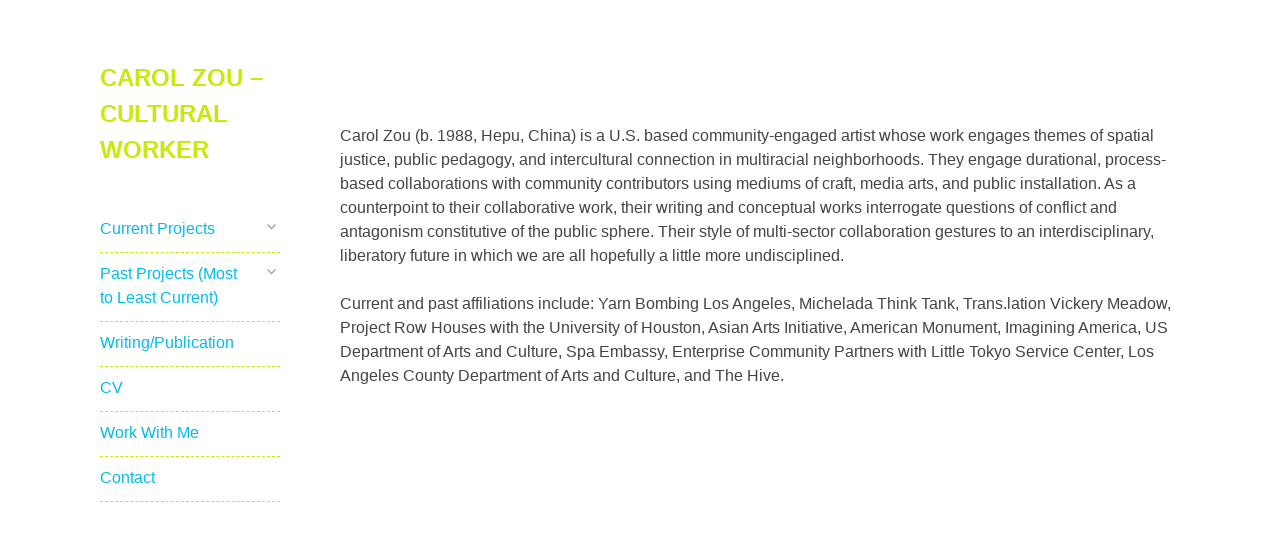

--- FILE ---
content_type: text/css
request_url: https://thisliferecorded.com/wp-content/themes/optics/style.css?ver=1.0.1.1
body_size: 8845
content:
/*!
Theme Name: Optics
Theme URI: http://graphpaperpress.com/themes/optics
Author: Graph Paper Press
Author URI: http://graphpaperpress.com
Description: a simple design with masonry grid layout WordPress theme
Version: 1.0.1.1
License: GNU General Public License v2 or later
License URI: http://www.gnu.org/licenses/gpl-2.0.html
Text Domain: optics
Tags: two-columns, three-columns, right-sidebar, flexible-header, custom-background, custom-header, custom-menu, featured-images, full-width-template, post-formats, threaded-comments, translation-ready, blog, photography, portfolio

This theme, like WordPress, is licensed under the GPL.
Use it to make something cool, have fun, and share what you've learned with others.

Optics is based on Underscores http://underscores.me/, (C) 2012-2015 Automattic, Inc.
Underscores is distributed under the terms of the GNU GPL v2 or later.

Normalizing styles have been helped along thanks to the fine work of
Nicolas Gallagher and Jonathan Neal http://necolas.github.com/normalize.css/
*/
/*--------------------------------------------------------------
>>> TABLE OF CONTENTS:
----------------------------------------------------------------
# Normalize
# Typography
# Elements
# Forms
# Navigation
	## Links
	## Menus
# Accessibility
# Alignments
# Clearings
# Widgets
# Content
	## Header
	## Posts and pages
	## Portfolio posts
	## Asides
	## Comments
	## Footer
# Infinite scroll
# Media
	## Captions
	## Galleries
--------------------------------------------------------------*/
/*--------------------------------------------------------------
# Normalize
--------------------------------------------------------------*/
html {
  font-family: sans-serif;
  -webkit-text-size-adjust: 100%;
  -ms-text-size-adjust: 100%; }

body {
  margin: 0; }

article,
aside,
details,
figcaption,
figure,
footer,
header,
main,
menu,
nav,
section,
summary {
  display: block; }

audio,
canvas,
progress,
video {
  display: inline-block;
  vertical-align: baseline; }

audio:not([controls]) {
  display: none;
  height: 0; }

[hidden],
template {
  display: none; }

a {
  background-color: transparent; }

a:active,
a:hover {
  outline: 0; }

abbr[title] {
  border-bottom: 1px dotted; }

b,
strong {
  font-weight: bold; }

dfn {
  font-style: italic; }

h1 {
  font-size: 44.8px;
  font-size: 2.8rem; }

h2 {
  font-size: 40px;
  font-size: 2.5rem; }

h3 {
  font-size: 32px;
  font-size: 2rem; }

h4 {
  font-size: 28.8px;
  font-size: 1.8rem; }

h5 {
  font-size: 25.6px;
  font-size: 1.6rem; }

h6 {
  font-size: 22.4px;
  font-size: 1.4rem; }

mark {
  background: #fff;
  color: #111; }

small {
  font-size: 16px;
  font-size: 1rem; }

sub,
sup {
  font-size: 16px;
  font-size: 1rem;
  line-height: 0;
  position: relative;
  vertical-align: baseline; }

sup {
  top: -0.5em; }

sub {
  bottom: -0.25em; }

img {
  border: 0; }

svg:not(:root) {
  overflow: hidden; }

figure {
  margin: 1em 40px; }

hr {
  box-sizing: content-box;
  height: 0; }

pre {
  overflow: auto; }

code,
kbd,
pre,
samp {
  font-family: monospace, monospace;
  font-size: 16px;
  font-size: 1rem; }

button,
input,
optgroup,
select,
textarea {
  color: inherit;
  font: inherit;
  margin: 0; }

button {
  overflow: visible; }

button,
select {
  text-transform: none; }

button,
html input[type="button"],
input[type="reset"],
input[type="submit"] {
  -webkit-appearance: button;
  cursor: pointer; }

button[disabled],
html input[disabled] {
  cursor: default; }

button::-moz-focus-inner,
input::-moz-focus-inner {
  border: 0;
  padding: 0; }

input {
  line-height: normal; }

input[type="checkbox"],
input[type="radio"] {
  box-sizing: border-box;
  padding: 0; }

input[type="number"]::-webkit-inner-spin-button,
input[type="number"]::-webkit-outer-spin-button {
  height: auto; }

input[type="search"] {
  -webkit-appearance: textfield;
  box-sizing: content-box; }

input[type="search"]::-webkit-search-cancel-button,
input[type="search"]::-webkit-search-decoration {
  -webkit-appearance: none; }

fieldset {
  border: 1px solid #ccc;
  margin: 0 2px;
  padding: 0.35em 0.625em 0.75em; }

legend {
  border: 0;
  padding: 0; }

textarea {
  overflow: auto; }

optgroup {
  font-weight: bold; }

table {
  border-collapse: collapse;
  border-spacing: 0; }

td,
th {
  padding: 0; }

/*--------------------------------------------------------------
# Typography
--------------------------------------------------------------*/
body,
button,
input,
select,
textarea {
  color: #444;
  font-family: "Helvetica Neue", Arial, sans-serif;
  font-size: 16px;
  font-size: 1rem;
  line-height: 1.5; }

h1, h2, h3, h4, h5, h6 {
  clear: both; }

p {
  margin-bottom: 1.5em; }

dfn, cite, em, i {
  font-style: italic; }

blockquote {
  margin: 0 1.5em; }

address {
  margin: 0 0 1.5em; }

pre {
  background: #fff;
  font-family: "Courier 10 Pitch", Courier, monospace;
  font-size: 15px;
  font-size: 0.9375rem;
  line-height: 1.6;
  margin-bottom: 1.6em;
  max-width: 100%;
  overflow: auto;
  padding: 1.6em; }

code, kbd, tt, var {
  font-family: Monaco, Consolas, "Andale Mono", "DejaVu Sans Mono", monospace;
  font-size: 15px;
  font-size: 0.9375rem; }

abbr, acronym {
  border-bottom: 1px dotted #111;
  cursor: help; }

mark, ins {
  background: #fff;
  text-decoration: none; }

big {
  font-size: 125%; }

/*--------------------------------------------------------------
# Elements
--------------------------------------------------------------*/
html {
  box-sizing: border-box; }

*,
*:before,
*:after {
  /* Inherit box-sizing to make it easier to change the property for components that leverage other behavior; see http://css-tricks.com/inheriting-box-sizing-probably-slightly-better-best-practice/ */
  box-sizing: inherit; }

body {
  background: #fff;
  /* Fallback for when there is no custom background color defined. */ }

blockquote, q {
  quotes: "" ""; }
  blockquote:before, blockquote:after, q:before, q:after {
    content: ""; }

hr {
  background-color: #ccc;
  border: 0;
  height: 1px;
  margin-bottom: 1.5em; }

ul, ol {
  margin: 0 0 1.5em 3em; }

ul {
  list-style: disc; }

ol {
  list-style: decimal; }

li > ul,
li > ol {
  margin-bottom: 0;
  margin-left: 1.5em; }

dt {
  font-weight: bold; }

dd {
  margin: 0 1.5em 1.5em; }

img {
  height: auto;
  /* Make sure images are scaled correctly. */
  max-width: 100%;
  /* Adhere to container width. */ }

table {
  margin: 0 0 1.5em;
  width: 100%; }

/*--------------------------------------------------------------
# Forms
--------------------------------------------------------------*/
button,
input[type="button"],
input[type="reset"],
input[type="submit"] {
  border: 2px solid;
  padding: 4px 12px;
  font-weight: bold;
  color: #444;
  transition: all 0.3s ease-in-out;
  background: #fff; }
  button:hover,
  input[type="button"]:hover,
  input[type="reset"]:hover,
  input[type="submit"]:hover {
    color: #fff;
    background-color: #111;
    border-color: #111; }

input[type="text"],
input[type="email"],
input[type="url"],
input[type="password"],
input[type="search"],
input[type="number"],
input[type="tel"],
input[type="range"],
input[type="date"],
input[type="month"],
input[type="week"],
input[type="time"],
input[type="datetime"],
input[type="datetime-local"],
input[type="color"],
textarea {
  border: 2px solid;
  padding: 4px; }

input[type="search"] {
  border: 2px solid;
  padding: 4px; }

select {
  border: 2px solid; }

textarea {
  padding-left: 3px;
  width: 100%; }

th, td {
  border: 1px solid;
  padding: 1%; }

/*--------------------------------------------------------------
# Navigation
--------------------------------------------------------------*/
/*--------------------------------------------------------------
## Links
--------------------------------------------------------------*/
a {
  color: #444;
  transition: color 0.3s ease-in; }
  a:hover, a:focus, a:active {
    color: #111; }
  a:focus {
    outline: 0; }
  a:hover, a:active {
    outline: 0; }

/*--------------------------------------------------------------
## Menus
--------------------------------------------------------------*/
.main-navigation {
  clear: both;
  display: block;
  float: left;
  width: 100%;
  margin: 1em 0 0;
  position: relative; }
  .main-navigation ul {
    list-style: none;
    margin: 0;
    padding-left: 0; }
    .main-navigation ul ul {
      margin-left: 0; }
      .main-navigation ul ul li .caret {
        top: 0;
        padding: 4px 0 4px 8px; }
      .main-navigation ul ul a {
        border: none;
        padding: 0;
        font-size: 14px;
        font-size: 0.875rem;
        margin-right: 1.4em; }
        .main-navigation ul ul a:hover, .main-navigation ul ul a:focus, .main-navigation ul ul a:active {
          border: none; }
      .main-navigation ul ul li:hover > ul,
      .main-navigation ul ul li.focus > ul {
        left: 100%; }
    .main-navigation ul li:hover > ul,
    .main-navigation ul li.focus > ul {
      left: auto; }
  .main-navigation li {
    position: relative;
    margin: 0;
    width: 100%; }
    .main-navigation li:hover > a, .main-navigation li.focus > a {
      color: #111; }
  .main-navigation a {
    text-decoration: none;
    border-bottom: 2px solid transparent;
    padding: 4px 0;
    display: block;
    margin-right: 1.8em; }
  .main-navigation .sub-menu {
    border-top: 2px solid;
    border-bottom: 2px solid;
    padding: 10px 0;
    margin: 10px 0;
    display: none; }
    .main-navigation .sub-menu.open {
      display: block; }
  .main-navigation .mega-menu a {
    padding: 4px 0; }

.main-navigation > div > ul > li:first-child {
  margin: 0; }

.caret {
  position: absolute;
  right: 0;
  top: 0;
  padding: 10px 0;
  cursor: pointer;
  opacity: 0.5; }
  .caret:hover {
    opacity: 0.8; }
  .caret.focus {
    opacity: 1; }
  .caret.genericon-downarrow {
    font-size: 14px;
    font-size: 0.875rem;
    margin-right: 3px;
    margin-top: 6px; }

.mega-menu > .menu-item-has-children > a::before {
  margin-top: -2px !important;
  right: 7px !important; }

.mega-menu > .menu-item-has-children > a::after {
  margin-top: 3px !important;
  right: 7px !important; }

.mega-menu > .menu-item-has-children > a.selected::before {
  right: 10px !important;
  margin: 0 !important; }

.mega-menu > .menu-item-has-children > a.selected::after {
  margin-top: 0px !important;
  right: 5px !important; }

.mega-menu > li > a {
  padding-left: 0; }

.menu-toggle {
  display: none; }

.site-main .comment-navigation,
.site-main .post-navigation {
  border-top: 2px solid;
  border-bottom: 2px solid;
  font-weight: bold;
  line-height: 1.3;
  margin: 0 0 3.5em;
  overflow: hidden;
  padding: 2em 0;
  clear: both; }
.site-main .posts-navigation {
  overflow: hidden;
  margin: 5em 0 8em;
  clear: both; }
.site-main .comment-navigation a,
.site-main .posts-navigation a,
.site-main .post-navigation a {
  text-decoration: none; }

.comment-navigation .nav-previous,
.posts-navigation .nav-previous,
.post-navigation .nav-previous {
  float: left;
  width: 50%; }

.comment-navigation a,
.posts-navigation a {
  border: 2px solid;
  padding: 0.5em 1.25em;
  display: inline-block;
  font-weight: bold;
  background-color: #fff;
  font-size: 18px;
  font-size: 1.125rem;
  transition: all 0.3s ease-in-out; }
  .comment-navigation a:hover,
  .posts-navigation a:hover {
    background-color: #111;
    color: #fff;
    border-color: #111; }

.comment-navigation .nav-next,
.posts-navigation .nav-next,
.post-navigation .nav-next {
  float: right;
  text-align: right;
  width: 50%; }

/*--------------------------------------------------------------
## Social Menu
--------------------------------------------------------------*/
.social-menu {
  padding: 5%; }

.has-site-info .social-menu {
  padding-bottom: 0; }

.menu-social {
  list-style: none;
  margin: 0 0 -20px;
  padding: 0;
  clear: both; }
  .menu-social li {
    display: inline-block;
    list-style: none;
    margin: 0;
    padding: 0; }
    .menu-social li a {
      width: 32px;
      height: 32px;
      overflow: hidden;
      color: #aaa;
      padding: 2px;
      margin-right: 5px;
      margin-bottom: 5px;
      display: block;
      line-height: 1.6;
      text-align: center;
      text-decoration: none;
      background-color: #444;
      transition: all 0.3s ease-in-out; }
      .menu-social li a:hover {
        color: #fff;
        background-color: #111; }
      .menu-social li a:before {
        content: '\f408';
        display: inline-block;
        font-family: 'Genericons';
        font-size: 18px;
        font-size: 1.125rem;
        vertical-align: top;
        -webkit-font-smoothing: antialiased; }
    .menu-social li a[href*="wordpress.org"]::before,
    .menu-social li a[href*="wordpress.com"]::before {
      content: '\f205'; }
    .menu-social li a[href*="facebook.com"]::before {
      content: '\f204'; }
    .menu-social li a[href*="twitter.com"]::before {
      content: '\f202'; }
    .menu-social li a[href*="dribbble.com"]::before {
      content: '\f201'; }
    .menu-social li a[href*="plus.google.com"]::before {
      content: '\f206'; }
    .menu-social li a[href*="pinterest.com"]::before {
      content: '\f210'; }
    .menu-social li a[href*="github.com"]::before {
      content: '\f200'; }
    .menu-social li a[href*="tumblr.com"]::before {
      content: '\f214'; }
    .menu-social li a[href*="youtube.com"]::before {
      content: '\f213'; }
    .menu-social li a[href*="flickr.com"]::before {
      content: '\f211'; }
    .menu-social li a[href*="vimeo.com"]::before {
      content: '\f212'; }
    .menu-social li a[href*="instagram.com"]::before {
      content: '\f215'; }
    .menu-social li a[href*="codepen.io"]::before {
      content: '\f216'; }
    .menu-social li a[href*="linkedin.com"]::before {
      content: '\f207'; }

/*--------------------------------------------------------------
## Top Menu
--------------------------------------------------------------*/
.top-menu {
  list-style: none;
  padding: 0;
  float: right;
  margin: 40px 5% 0; }
  @media screen and (max-width: 50em) {
    .top-menu {
      float: none;
      margin: 40px auto 0;
      text-align: center; } }
  .top-menu li {
    font-size: 12.8px;
    font-size: 0.8rem;
    display: inline-block; }
    .top-menu li a {
      text-decoration: none; }

/*--------------------------------------------------------------
## Pagination
--------------------------------------------------------------*/
.pagination .prev:before,
.pagination .next:before,
.pagination .nav-links:before,
.pagination .nav-links:after,
.search-submit:before {
  -moz-osx-font-smoothing: grayscale;
  -webkit-font-smoothing: antialiased;
  display: inline-block;
  font-family: "Genericons";
  font-size: 16px;
  font-size: 1rem;
  font-style: normal;
  font-variant: normal;
  font-weight: normal;
  line-height: 1;
  speak: none;
  text-align: center;
  text-decoration: inherit;
  text-transform: none;
  vertical-align: top; }

.post-navigation {
  border-top: 4px solid #111;
  border-bottom: 4px solid #111;
  clear: both;
  margin: 0 7.6923% 3.5em; }
  .post-navigation a {
    color: #111;
    display: block;
    padding: 1.75em 0; }
    .post-navigation a:hover .post-title, .post-navigation a:focus .post-title {
      color: #111; }
  .post-navigation span {
    display: block; }
  .post-navigation .meta-nav {
    color: #444;
    font-size: 14px;
    font-size: 0.875rem;
    line-height: 1.6;
    margin-bottom: 0.5em;
    text-transform: uppercase; }
  .post-navigation .post-title {
    display: inline;
    font-size: 22.4px;
    font-size: 1.4rem;
    font-weight: 700;
    line-height: 1.2;
    text-rendering: optimizeLegibility; }

.pagination {
  border-top: 4px solid #111;
  font-size: 18px;
  font-size: 1.125rem;
  margin: 4em 0 0;
  min-height: 56px;
  position: relative; }
  .pagination:before, .pagination:after {
    background-color: #111;
    content: "";
    height: 52px;
    position: absolute;
    top: 0;
    width: 52px;
    z-index: 0;
    opacity: 0.9; }
  .pagination:before {
    right: 0; }
  .pagination:after {
    right: 54px; }
  .pagination a:hover,
  .pagination a:focus {
    color: #111; }
  .pagination .nav-links {
    padding-right: 106px;
    position: relative; }
    .pagination .nav-links:before, .pagination .nav-links:after {
      color: #fff;
      font-size: 32px;
      font-size: 2rem;
      line-height: 51px;
      opacity: 0.3;
      position: absolute;
      width: 52px;
      z-index: 1; }
    .pagination .nav-links:before {
      content: "\f429";
      right: -1px; }
    .pagination .nav-links:after {
      content: "\f430";
      right: 55px; }
  .pagination .page-numbers {
    line-height: 1;
    margin: 0;
    padding: 0.5em;
    text-transform: uppercase;
    text-decoration: none; }
  .pagination .current {
    display: inline-block;
    font-weight: 700; }
    .pagination .current .screen-reader-text {
      position: static !important;
      display: none; }
  .pagination .prev,
  .pagination .next {
    background-color: #111;
    color: #fff;
    display: inline-block;
    height: 52px;
    margin: 0;
    overflow: hidden;
    padding: 0;
    position: absolute;
    top: 0;
    width: 52px;
    z-index: 2;
    opacity: 0.8;
    transition: all 0.3s ease-in; }
    .pagination .prev:before,
    .pagination .next:before {
      font-size: 32px;
      font-size: 2rem;
      height: 53px;
      line-height: 52px;
      position: relative;
      width: 53px; }
    .pagination .prev:hover, .pagination .prev:focus,
    .pagination .next:hover,
    .pagination .next:focus {
      opacity: 1;
      color: #fff; }
    .pagination .prev:focus,
    .pagination .next:focus {
      outline: 0; }
  .pagination .prev {
    right: 54px; }
    .pagination .prev:before {
      content: "\f430";
      left: -1px;
      top: -1px; }
  .pagination .next {
    right: 0; }
    .pagination .next:before {
      content: "\f429";
      right: -1px;
      top: -1px; }

.image-navigation,
.comment-navigation {
  border-top: 1px solid #ccc;
  border-bottom: 1px solid #ccc;
  color: #444;
  font-size: 13px;
  font-size: 0.8125rem;
  line-height: 1.6;
  margin: 0 7.6923% 2.1538461538em;
  padding: 1.0769230769em 0; }

.comment-navigation {
  margin-right: 0;
  margin-left: 0; }

.comments-title + .comment-navigation {
  border-bottom: 0;
  margin-bottom: 0; }

.image-navigation .nav-previous:not(:empty),
.image-navigation .nav-next:not(:empty),
.comment-navigation .nav-previous:not(:empty),
.comment-navigation .nav-next:not(:empty) {
  display: inline-block; }

.image-navigation .nav-previous:not(:empty) + .nav-next:not(:empty):before,
.comment-navigation .nav-previous:not(:empty) + .nav-next:not(:empty):before {
  content: "\002f";
  display: inline-block;
  opacity: 0.7;
  padding: 0 0.538461538em; }

@media screen and (max-width: 50em) {
  .main-navigation ul {
    display: none; }

  .main-navigation.toggled div > ul {
    display: block;
    margin-top: 1em; }

  .menu-toggle {
    display: block;
    margin-left: auto;
    margin-right: auto; } }
@media only screen and (min-width: 1170px) {
  #primary-menu .cd-secondary-nav {
    left: 100%;
    top: -1px !important;
    border: 1px solid;
    width: 75vw !important; } }
/*--------------------------------------------------------------
# Accessibility
--------------------------------------------------------------*/
/* Text meant only for screen readers. */
.screen-reader-text {
  clip: rect(1px, 1px, 1px, 1px);
  position: absolute !important;
  height: 1px;
  width: 1px;
  overflow: hidden; }
  .screen-reader-text:focus {
    background-color: #fff;
    border-radius: 3px;
    box-shadow: 0 0 2px 2px rgba(0, 0, 0, 0.6);
    clip: auto !important;
    color: #444;
    display: block;
    font-size: 14px;
    font-size: 0.875rem;
    font-weight: bold;
    height: auto;
    left: 5px;
    line-height: normal;
    padding: 15px 23px 14px;
    text-decoration: none;
    top: 5px;
    width: auto;
    z-index: 100000;
    /* Above WP toolbar. */ }

/* Do not show the outline on the skip link target. */
#content[tabindex="-1"]:focus {
  outline: 0; }

/*--------------------------------------------------------------
# Alignments
--------------------------------------------------------------*/
.alignleft {
  display: inline;
  float: left;
  margin-right: 1.5em; }

.alignright {
  display: inline;
  float: right;
  margin-left: 1.5em; }

.aligncenter {
  clear: both;
  display: block;
  margin-left: auto;
  margin-right: auto; }

/*--------------------------------------------------------------
# Clearings
--------------------------------------------------------------*/
.clear:before,
.clear:after,
.entry-content:before,
.entry-content:after,
.comment-content:before,
.comment-content:after,
.site-header:before,
.site-header:after,
.site-content:before,
.site-content:after,
.site-footer:before,
.site-footer:after {
  content: "";
  display: table;
  table-layout: fixed; }

.clear:after,
.entry-content:after,
.comment-content:after,
.site-header:after,
.site-content:after,
.site-footer:after {
  clear: both; }

/*--------------------------------------------------------------
# Widgets
--------------------------------------------------------------*/
.widget {
  margin: 0 0 1.5em;
  font-size: 14px;
  font-size: 0.875rem; }

.widget::after {
  border-bottom: 2px solid #111;
  height: 2px;
  width: 100px;
  display: block;
  content: '';
  margin: 4em 0; }

.site-content .widget-area {
  width: 25%;
  float: right; }

.site-content .widget-area input[type="search"] {
  border-color: #ccc;
  padding: 4px; }

/* Make sure select elements fit in widgets. */
.widget select {
  max-width: 100%; }

.widget ul {
  margin: 0;
  padding: 0 1.25em; }

.widget-title {
  font-size: 20px;
  font-size: 1.25rem; }

.widget_calendar th,
.widget_calendar td {
  border: 1px solid;
  text-align: center;
  padding: 1%; }

.widget_calendar caption {
  margin-bottom: 1em; }

.footer-widgets {
  padding: 5%; }

.footer-widgets .widget-area {
  width: 30%;
  margin-right: 5%;
  float: left; }

.footer-widgets .widget-area:nth-child(3n+3) {
  margin-right: 0; }

.search-submit {
  margin-top: 10px; }

#secondary .search-submit {
  display: none; }

@media screen and (max-width: 65em) {
  .footer-widgets .widget-area {
    width: 100%;
    margin-right: 0%;
    float: none; } }
/*--------------------------------------------------------------
# Content
--------------------------------------------------------------*/
/*--------------------------------------------------------------
## Header
--------------------------------------------------------------*/
.header-image {
  width: 100%;
  display: block; }

.site-logo {
  margin-bottom: 1em; }

.lSSlideOuter {
  padding: 5% 5% 0;
  margin: 0 !important; }

.site-header {
  padding: 5% 0% 3% 5%;
  float: left;
  width: 20%; }

.site-branding {
  margin-bottom: 1.5em; }
  @media screen and (max-width: 50em) {
    .site-branding {
      text-align: center; } }

.site-title {
  margin: 0;
  text-transform: uppercase;
  font-size: 24px;
  font-size: 1.5rem; }
  .site-title a {
    text-decoration: none; }

.site-description {
  font-size: 14px;
  font-size: 0.875rem;
  opacity: 0.7;
  margin: 0; }

@media screen and (max-width: 65em) {
  .site-header {
    width: 25%; } }
@media screen and (max-width: 50em) {
  .site-header {
    width: 100%;
    padding-right: 5%; } }
/*--------------------------------------------------------------
## Posts and pages
--------------------------------------------------------------*/
.site {
  max-width: 1200px;
  margin: auto; }

.site-content {
  padding: 5%;
  width: 80%;
  float: right; }
  .site-content .content-area {
    width: 68%;
    margin-right: 7%;
    float: left; }

.page-template-page-portfolio .site-content .content-area,
.page-template-page-full .site-content .content-area,
.post-type-archive .site-content .content-area,
.sell-media-page .site-content .content-area {
  width: 100%;
  margin-right: 0;
  float: none; }

.entry-title {
  margin-bottom: 0.5em;
  font-size: 42px;
  font-size: 2.625rem;
  line-height: 1.3;
  margin-top: 0; }

.entry-title a {
  text-decoration: none; }

.sticky {
  display: block; }

.hentry {
  margin: 0 0 3em; }

.byline,
.updated:not(.published) {
  display: none; }

.single .byline,
.group-blog .byline {
  display: inline; }

.page-content,
.entry-content,
.entry-summary {
  margin: 3em 0 0; }

.page-links {
  clear: both;
  margin: 0 0 1.5em; }

.entry-meta,
.entry-footer,
.wp-caption-text {
  font-size: 14px;
  font-size: 0.875rem; }

.entry-footer {
  line-height: 1.8;
  position: relative;
  margin-bottom: 8em; }
  .entry-footer::before {
    display: block;
    height: 2px;
    width: 100px;
    content: '';
    border-top: 2px solid;
    padding-bottom: 1.5em;
    margin-top: 2em; }

.tags-links,
.comments-link,
.edit-link {
  display: block; }

@media screen and (max-width: 65em) {
  .site-content {
    width: 75%; }
    .site-content .content-area {
      width: 100%;
      float: none; }
    .site-content .widget-area {
      width: 100%;
      float: none; } }
@media screen and (max-width: 50em) {
  .site-content {
    width: 100%; } }
/*--------------------------------------------------------------
## Portfolio Posts
--------------------------------------------------------------*/
.portfolio-content,
.infinite-wrap {
  overflow: hidden;
  -webkit-column-count: 3;
  -moz-column-count: 3;
  column-count: 3; }

.content-area.jetpack-portfolio-home {
  width: 100%;
  margin: 0; }

.portfolio-content article,
.post-type-archive .infinite-wrap article {
  max-height: 100%;
  width: 100%;
  display: inline-block;
  margin-bottom: 10px; }

.portfolio-content h3,
.post-type-archive .infinite-wrap h3 {
  display: inline-block; }

.portfolio-content h3 a,
.post-type-archive .infinite-wrap h3 a {
  text-decoration: none;
  text-align: center;
  display: block; }

.portfolio-content figure,
.post-type-archive .infinite-wrap figure {
  margin: 0;
  position: relative; }

.portfolio-content figure img,
.post-type-archive .infinite-wrap figure img {
  opacity: 1;
  transform: translate3d(0px, 0px, 0px);
  transition: opacity 0.1s ease-in; }

.portfolio-content figure:hover img,
.post-type-archive .infinite-wrap figure:hover img {
  opacity: 0.4; }

.single-jetpack-portfolio .content-area {
  width: 100%; }

.portfolio-content a.portfolio-title-wrap,
.post-type-archive .infinite-wrap a.portfolio-title-wrap {
  position: absolute;
  bottom: 0;
  top: 0;
  width: 100%;
  text-align: left;
  text-decoration: none; }

.portfolio-content a:hover,
.post-type-archive .infinite-wrap a:hover {
  opacity: 1; }

.portfolio-meta {
  width: 100%;
  height: 100%;
  position: absolute;
  top: 0;
  bottom: 0; }

.portfolio-content figure div.portfolio-title,
.post-type-archive .infinite-wrap figure div.portfolio-title {
  position: absolute;
  bottom: 22px;
  left: 20px;
  -webkit-backface-visibility: hidden;
  opacity: 0;
  transition: all 0.2s ease-in-out;
  line-height: 1.2;
  font-weight: bold; }

.portfolio-content figure:hover div.portfolio-title,
.post-type-archive .infinite-wrap figure:hover div.portfolio-title {
  opacity: 1;
  bottom: 25px;
  left: 20px; }

.no-image {
  background-color: #eee;
  height: 200px; }

@media screen and (max-width: 65em) {
  .portfolio-content article {
    width: 100%;
    margin-right: 0%;
    float: none; } }
@media screen and (max-width: 50em) {
  .portfolio-content {
    overflow: hidden;
    -webkit-column-count: 2;
    -moz-column-count: 2;
    column-count: 2; } }
@media screen and (max-width: 30em) {
  .portfolio-content {
    overflow: hidden;
    -webkit-column-count: 1;
    -moz-column-count: 1;
    column-count: 1; } }
/*--------------------------------------------------------------
## Asides
--------------------------------------------------------------*/
.blog .format-aside .entry-title,
.archive .format-aside .entry-title {
  display: none; }

/*--------------------------------------------------------------
## Comments
--------------------------------------------------------------*/
.comments-area {
  margin: 0 0 3.5em; }

.comment-list {
  list-style: none;
  margin: 0 0 3.5em;
  padding: 0; }
  .comment-list .children {
    list-style: none; }

.comment-content a,
.entry-content a {
  word-wrap: break-word; }

.comment-meta {
  font-size: 14px;
  font-size: 0.875rem;
  margin: 0 0 1.75em; }

.comment .comment-meta:after {
  border-top: 1px solid;
  content: "";
  display: block;
  margin-top: .875em;
  width: 25%; }

.comment .avatar {
  float: left;
  margin-right: .875em; }

.comment .comment-metadata span {
  margin: 0 1.75em 0 0; }

.comment-author {
  clear: both;
  display: block;
  font-size: 16px;
  font-size: 1rem;
  font-style: normal;
  font-weight: bold;
  position: relative; }

.says {
  display: none; }

.comment-list .comment {
  margin-top: 3.5em;
  clear: both; }

.bypostauthor {
  display: block; }

.no-comments {
  font-size: 14px;
  font-size: 0.875rem;
  margin: 1.75em 0; }

#cancel-comment-reply-link {
  float: right; }

.comment-form label {
  margin-right: .875em;
  width: 7em;
  display: block; }

.form-allowed-tags,
.form-allowed-tags code {
  font-size: 13px;
  font-size: 0.8125rem; }

.comment-subscription-form {
  margin-bottom: 0.4375em; }

.no-comments {
  clear: both; }

@media screen and (min-width: 70em) {
  .comment .comment-content {
    float: right;
    width: 75%; }

  .comment .comment-meta {
    float: left;
    width: 25%; }

  .comment .comment-metadata span {
    clear: both;
    display: block;
    margin: 0 0 0.4375em; }

  .comment .comment-metadata span.comment-author {
    margin-bottom: 0; }

  .comment .avatar {
    float: none;
    margin: 0;
    max-width: 44px;
    height: auto;
    position: absolute;
    top: 4px;
    left: -4em; } }
/*--------------------------------------------------------------
## Footer
--------------------------------------------------------------*/
.site-footer {
  clear: both; }

.site-info {
  font-size: 14px;
  font-size: 0.875rem;
  padding: 4% 5%; }

/*--------------------------------------------------------------
# Infinite scroll
--------------------------------------------------------------*/
/* Globally hidden elements when Infinite Scroll is supported and in use. */
.infinite-scroll .posts-navigation,
.infinite-scroll.neverending .site-footer {
  /* Theme Footer (when set to scrolling) */
  display: none; }

/* When Infinite Scroll has reached its end we need to re-display elements that were hidden (via .neverending) before. */
.infinity-end.neverending .site-footer {
  display: block; }

#infinite-handle {
  margin: 4em 0; }

#infinite-handle span {
  background: none;
  padding: 0; }

#infinite-handle span button {
  border: 2px solid;
  padding: 0.5em 1.25em;
  display: inline-block;
  font-weight: bold;
  background-color: #fff;
  color: #444;
  font-size: 18px;
  font-size: 1.125rem;
  transition: all 0.3s ease-in-out; }

#infinite-handle span button:hover,
#infinite-handle span button:focus {
  background-color: #111;
  color: #fff;
  border-color: #111;
  padding: 0;
  border: 2px solid;
  padding: 0.5em 1.25em;
  font-weight: bold;
  font-size: 18px;
  font-size: 1.125rem; }

@media screen and (max-width: 50em) {
  .infinite-wrap {
    overflow: hidden;
    -webkit-column-count: 2;
    -moz-column-count: 2;
    column-count: 2; } }
@media screen and (max-width: 30em) {
  .infinite-wrap {
    overflow: hidden;
    -webkit-column-count: 1;
    -moz-column-count: 1;
    column-count: 1; } }
/*--------------------------------------------------------------
# Media
--------------------------------------------------------------*/
.page-content .wp-smiley,
.entry-content .wp-smiley,
.comment-content .wp-smiley {
  border: none;
  margin-bottom: 0;
  margin-top: 0;
  padding: 0; }

/* Make sure embeds and iframes fit their containers. */
embed,
iframe,
object {
  max-width: 100%; }

/*--------------------------------------------------------------
## Captions
--------------------------------------------------------------*/
.wp-caption {
  margin-bottom: 1.5em;
  max-width: 100%; }

.wp-caption img[class*="wp-image-"] {
  display: block;
  margin-left: auto;
  margin-right: auto; }

.wp-caption .wp-caption-text {
  margin: 0.8075em 0; }

.wp-caption-text {
  text-align: center; }

/*--------------------------------------------------------------
## Galleries
--------------------------------------------------------------*/
.gallery {
  margin-bottom: 1.5em; }

.gallery-item {
  display: inline-block;
  text-align: center;
  vertical-align: top;
  width: 100%;
  margin: 5px 0; }

.gallery-columns-2 {
  -moz-column-count: 2;
  -webkit-column-count: 2;
  column-count: 2; }

.gallery-columns-3 {
  -moz-column-count: 3;
  -webkit-column-count: 3;
  column-count: 3; }

.gallery-columns-4 {
  -moz-column-count: 4;
  -webkit-column-count: 4;
  column-count: 4; }

.gallery-columns-5 {
  -moz-column-count: 5;
  -webkit-column-count: 5;
  column-count: 5; }

.gallery-columns-6 {
  -moz-column-count: 6;
  -webkit-column-count: 6;
  column-count: 6; }

.gallery-columns-7 {
  -moz-column-count: 7;
  -webkit-column-count: 7;
  column-count: 7; }

.gallery-columns-8 {
  -moz-column-count: 8;
  -webkit-column-count: 8;
  column-count: 8; }

.gallery-columns-9 {
  -moz-column-count: 9;
  -webkit-column-count: 9;
  column-count: 9; }

.gallery-caption {
  display: block; }

/*# sourceMappingURL=style.css.map */
